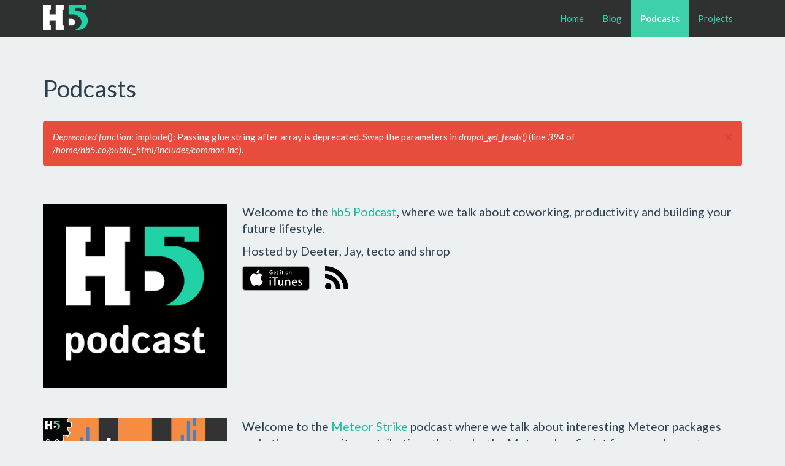

--- FILE ---
content_type: text/html; charset=utf-8
request_url: https://www.hb5.co/podcasts?page=2
body_size: 4832
content:
<!DOCTYPE html PUBLIC "-//W3C//DTD XHTML+RDFa 1.0//EN"
  "http://www.w3.org/MarkUp/DTD/xhtml-rdfa-1.dtd">
<html lang="en" dir="ltr"
  xmlns:content="http://purl.org/rss/1.0/modules/content/"
  xmlns:dc="http://purl.org/dc/terms/"
  xmlns:foaf="http://xmlns.com/foaf/0.1/"
  xmlns:og="http://ogp.me/ns#"
  xmlns:rdfs="http://www.w3.org/2000/01/rdf-schema#"
  xmlns:sioc="http://rdfs.org/sioc/ns#"
  xmlns:sioct="http://rdfs.org/sioc/types#"
  xmlns:skos="http://www.w3.org/2004/02/skos/core#"
  xmlns:xsd="http://www.w3.org/2001/XMLSchema#"
  xmlns:fb="http://ogp.me/ns/fb#"
  itemscope itemtype="http://schema.org/LocalBusiness"
  xmlns:article="http://ogp.me/ns/article#"
  xmlns:book="http://ogp.me/ns/book#"
  xmlns:profile="http://ogp.me/ns/profile#"
  xmlns:video="http://ogp.me/ns/video#"
  xmlns:product="http://ogp.me/ns/product#">
<head profile="http://www.w3.org/1999/xhtml/vocab">
  <meta charset="utf-8">
  <meta name="viewport" content="width=device-width, initial-scale=1.0">
  <meta http-equiv="Content-Type" content="text/html; charset=utf-8" />
<meta about="/podcasts" typeof="skos:Concept" property="rdfs:label skos:prefLabel" content="Podcasts" />
<link rel="alternate" type="application/rss+xml" title="RSS - Podcasts" href="https://www.hb5.co/taxonomy/term/7/feed" />
<meta name="description" content="Welcome to the hb5 Podcast, where we talk about coworking, productivity and building your future lifestyle.   Hosted by Deeter, Jay, tecto and shrop                Welcome to the Meteor Strike podcast where we talk about interesting Meteor packages and other community contributions that make the Meteor JavaScript framework great.   Hosted by shrop and tecto" />
<meta name="rating" content="safe for kids" />
<link rel="canonical" href="https://www.hb5.co/podcasts" />
<link rel="shortlink" href="https://www.hb5.co/taxonomy/term/7" />
<meta name="geo.position" content="35.409528;-80.580646" />
<meta name="geo.placename" content="hb5 cowork" />
<meta name="geo.region" content="US" />
<meta property="og:site_name" content="hb5.co" />
<meta property="og:type" content="article" />
<meta property="og:title" content="Podcasts" />
<meta property="og:url" content="https://www.hb5.co/podcasts" />
<meta property="og:description" content="Welcome to the hb5 Podcast, where we talk about coworking, productivity and building your future lifestyle.   Hosted by Deeter, Jay, tecto and shrop                Welcome to the Meteor Strike podcast where we talk about interesting Meteor packages and other community contributions that make the Meteor JavaScript framework great.   Hosted by shrop and tecto" />
<meta property="og:image:url" content="/sites/all/themes/hb5co/css/images/cover.jpg" />
<meta name="twitter:card" content="summary" />
<meta property="og:street_address" content="42 Union Street South. Suite A" />
<meta name="twitter:site" content="@hb5cowork" />
<meta property="og:locality" content="Concord" />
<meta property="og:region" content="NC" />
<meta property="og:postal_code" content="28025" />
<meta name="twitter:title" content="Podcasts" />
<meta property="og:country_name" content="United States" />
<meta name="twitter:description" content="Welcome to the hb5 Podcast, where we talk about coworking, productivity and building your future lifestyle.   Hosted by Deeter, Jay, tecto and shrop                Welcome to the Meteor Strike podcast where we talk about interesting Meteor packages and other community contributions that make the Meteor JavaScript framework great.   Hosted by shrop and tecto" />
<meta name="twitter:url" content="https://www.hb5.co/podcasts" />
<meta property="og:email" content="cowork@hb5.co" />
<meta property="og:locale" content="en_US" />
<meta property="article:author" content="https://www.facebook.com/hb5cowork" />
<meta itemprop="name" content="Podcasts" />
<meta itemprop="description" content="Welcome to the hb5 Podcast, where we talk about coworking, productivity and building your future lifestyle.   Hosted by Deeter, Jay, tecto and shrop                Welcome to the Meteor Strike podcast where we talk about interesting Meteor packages and other community contributions that make the Meteor JavaScript framework great.   Hosted by shrop and tecto" />
<meta name="HandheldFriendly" content="true" />
<link rel="shortcut icon" href="/sites/all/themes/hb5co/favicon.png" type="image/png" />
  <title>Podcasts | hb5.co</title>
  <link type="text/css" rel="stylesheet" href="https://www.hb5.co/sites/default/files/css/css_lQaZfjVpwP_oGNqdtWCSpJT1EMqXdMiU84ekLLxQnc4.css" media="all" />
<link type="text/css" rel="stylesheet" href="https://www.hb5.co/sites/default/files/css/css_kvaqtp5WyrrHbRp04EMjxDRU1slGUfavu9v2bsvcoDU.css" media="all" />
<link type="text/css" rel="stylesheet" href="https://www.hb5.co/sites/default/files/css/css_Wu8npAzy16WmnnnWKxpexfgsAryolGGaX6yO3GWA5bU.css" media="all" />
<link type="text/css" rel="stylesheet" href="http://netdna.bootstrapcdn.com/font-awesome/4.4.0/css/font-awesome.css" media="all" />
<link type="text/css" rel="stylesheet" href="//netdna.bootstrapcdn.com/bootstrap/3.0.2/css/bootstrap.min.css" media="all" />
<link type="text/css" rel="stylesheet" href="https://www.hb5.co/sites/default/files/css/css_Jb1WYfVoNxSSfznCDQBYgnekxQuiWGbzkdUt3NT7sN0.css" media="all" />
  <!-- HTML5 element support for IE6-8 -->
  <!--[if lt IE 9]>
    <script src="//html5shiv.googlecode.com/svn/trunk/html5.js"></script>
  <![endif]-->
  <script src="https://www.hb5.co/sites/all/modules/contrib/jquery_update/replace/jquery/1.9/jquery.min.js?v=1.9.1"></script>
<script>jQuery.migrateMute=true;jQuery.migrateTrace=false;</script>
<script src="https://www.hb5.co/sites/all/modules/contrib/jquery_update/replace/jquery-migrate/1.2.1/jquery-migrate.min.js?v=1.2.1"></script>
<script src="https://www.hb5.co/misc/jquery.once.js?v=1.2"></script>
<script src="https://www.hb5.co/misc/drupal.js?p7rhdp"></script>
<script src="https://www.hb5.co/sites/all/themes/hb5co/js/modernizr.js?p7rhdp"></script>
<script src="//netdna.bootstrapcdn.com/bootstrap/3.0.2/js/bootstrap.min.js"></script>
<script src="https://www.hb5.co/sites/all/modules/contrib/google_analytics/googleanalytics.js?p7rhdp"></script>
<script>(function(i,s,o,g,r,a,m){i["GoogleAnalyticsObject"]=r;i[r]=i[r]||function(){(i[r].q=i[r].q||[]).push(arguments)},i[r].l=1*new Date();a=s.createElement(o),m=s.getElementsByTagName(o)[0];a.async=1;a.src=g;m.parentNode.insertBefore(a,m)})(window,document,"script","//www.google-analytics.com/analytics.js","ga");ga("create", "UA-70188301-1", {"cookieDomain":"auto"});ga("set", "anonymizeIp", true);ga("send", "pageview");</script>
<script src="https://www.hb5.co/sites/all/themes/hb5co/js/script.js?p7rhdp"></script>
<script>jQuery.extend(Drupal.settings, {"basePath":"\/","pathPrefix":"","ajaxPageState":{"theme":"hb5co","theme_token":"_3gEVY0RTEZE8_jQ42owL01iC2N-epZp00OlZz_-04c","js":{"sites\/all\/themes\/bootstrap\/js\/bootstrap.js":1,"sites\/all\/modules\/contrib\/jquery_update\/replace\/jquery\/1.9\/jquery.min.js":1,"0":1,"sites\/all\/modules\/contrib\/jquery_update\/replace\/jquery-migrate\/1.2.1\/jquery-migrate.min.js":1,"misc\/jquery.once.js":1,"misc\/drupal.js":1,"sites\/all\/themes\/hb5co\/js\/modernizr.js":1,"\/\/netdna.bootstrapcdn.com\/bootstrap\/3.0.2\/js\/bootstrap.min.js":1,"sites\/all\/modules\/contrib\/google_analytics\/googleanalytics.js":1,"1":1,"sites\/all\/themes\/hb5co\/js\/script.js":1},"css":{"modules\/system\/system.base.css":1,"modules\/field\/theme\/field.css":1,"sites\/all\/modules\/contrib\/views\/css\/views.css":1,"sites\/all\/modules\/contrib\/ctools\/css\/ctools.css":1,"http:\/\/netdna.bootstrapcdn.com\/font-awesome\/4.4.0\/css\/font-awesome.css":1,"\/\/netdna.bootstrapcdn.com\/bootstrap\/3.0.2\/css\/bootstrap.min.css":1,"sites\/all\/themes\/bootstrap\/css\/overrides.css":1,"sites\/all\/themes\/hb5co\/css\/hb5flatboostrap.min.css":1,"sites\/all\/themes\/hb5co\/css\/style.css":1}},"googleanalytics":{"trackOutbound":1,"trackMailto":1,"trackDownload":1,"trackDownloadExtensions":"7z|aac|arc|arj|asf|asx|avi|bin|csv|doc(x|m)?|dot(x|m)?|exe|flv|gif|gz|gzip|hqx|jar|jpe?g|js|mp(2|3|4|e?g)|mov(ie)?|msi|msp|pdf|phps|png|ppt(x|m)?|pot(x|m)?|pps(x|m)?|ppam|sld(x|m)?|thmx|qtm?|ra(m|r)?|sea|sit|tar|tgz|torrent|txt|wav|wma|wmv|wpd|xls(x|m|b)?|xlt(x|m)|xlam|xml|z|zip"},"bootstrap":{"anchorsFix":1,"anchorsSmoothScrolling":1,"popoverEnabled":1,"popoverOptions":{"animation":1,"html":0,"placement":"right","selector":"","trigger":"click","title":"","content":"","delay":0,"container":"body"},"tooltipEnabled":1,"tooltipOptions":{"animation":1,"html":0,"placement":"auto bottom","selector":"","trigger":"click","delay":0,"container":"body"}}});</script>
</head>
<body class="html not-front not-logged-in no-sidebars page-taxonomy page-taxonomy-term page-taxonomy-term- page-taxonomy-term-7 navbar-is-static-top" >
  <div id="skip-link">
    <a href="#main-content" class="element-invisible element-focusable">Skip to main content</a>
  </div>
    <header id="navbar" role="banner" class="navbar navbar-static-top navbar-default ">
  <div class="container">
    <div class="navbar-header">
            <a class="logo navbar-btn pull-left" href="/" title="Home">
        <img src="https://www.hb5.co/sites/all/themes/hb5co/logo.png" alt="Home" />
      </a>
      
      
      <!-- .btn-navbar is used as the toggle for collapsed navbar content -->
      <button type="button" class="navbar-toggle" data-toggle="collapse" data-target=".navbar-collapse">
        <span class="sr-only">Toggle navigation</span>
        <span class="icon-bar"></span>
        <span class="icon-bar"></span>
        <span class="icon-bar"></span>
      </button>
    </div>

          <div class="navbar-collapse collapse">
        <nav role="navigation">
                      <ul class="menu nav navbar-nav secondary"><li class="first leaf"><a href="/">Home</a></li>
<li class="leaf"><a href="/blog">Blog</a></li>
<li class="leaf active-trail active"><a href="/podcasts" title="hb5 podcast network" class="active-trail active">Podcasts</a></li>
<li class="last leaf"><a href="/projects">Projects</a></li>
</ul>                                      </nav>
      </div>
      </div>
</header>

<div class="banner-header">
  <header role="banner" id="page-header" class="">
          </header> <!-- /#page-header -->
</div>

<div class="title-banner bg-cover">
  <div class="inner">
    <div class="container">
              <h1 class="page-header">Podcasts</h1>
          </div>
  </div>
</div> <!-- /.title-banner -->

<div class="main-container ">
  <div class="container">
    <div class="row">

      
      <section class="col-sm-12">
                        <a id="main-content"></a>
        
                <div class="alert alert-block alert-danger">
  <a class="close" data-dismiss="alert" href="#">&times;</a>
<h4 class="element-invisible">Error message</h4>
<em class="placeholder">Deprecated function</em>: implode(): Passing glue string after array is deprecated. Swap the parameters in <em class="placeholder">drupal_get_feeds()</em> (line <em class="placeholder">394</em> of <em class="placeholder">/home/hb5.co/public_html/includes/common.inc</em>).</div>
                                                    <div class="region region-content">
    <section id="block-system-main" class="block block-system clearfix">

      
  <div class="term-listing-heading"><div id="taxonomy-term-7" class="taxonomy-term vocabulary-tags">

  
  <div class="content">
    <div class="taxonomy-term-description"><div style="padding-bottom:50px;">
    <div style="float:left;padding-right:25px;">
        <a href="/podcast/hb5-podcast"><img src="/sites/default/files/podcasts/profile-image-hb5-podcast.png" alt="Meteor Strike album cover" width="300px" /></a>
    </div>
    <div>
        <p>Welcome to the <a href="/podcast/hb5-podcast">hb5 Podcast</a>, where we talk about coworking, productivity and building your future lifestyle.</p>
        <p>Hosted by Deeter, Jay, tecto and shrop</p>
        <div style="float:left;padding-right:25px;"><a href="https://itunes.apple.com/us/podcast/hb5-podcast/id1061641721?mt=2"><img src="/sites/default/files/podcasts/itunes.svg" alt="Subscribe via iTunes" /></a></div>
        <div><a href="http://www.buzzsprout.com/54228.rss"><img src="/sites/default/files/podcasts/rss-icon.png" width="38" alt="Subscribe via RSS" /></a></div>
    </div>
</div>

<div style="clear:both;padding-top:50px;" />

<div style="padding-bottom:50px;">
    <div style="float:left;padding-right:25px;">
        <a href="/podcast/meteor-strike"><img src="/sites/default/files/podcasts/profile-image-meteor-strike.png" alt="Meteor Strike album cover" width="300px" /></a>
    </div>
    <div>
        <p>Welcome to the <a href="/podcast/meteor-strike">Meteor Strike</a> podcast where we talk about interesting Meteor packages and other community contributions that make the Meteor JavaScript framework great.</p>
        <p>Hosted by shrop and tecto</p>
        <div style="float:left;padding-right:25px;"><a href="https://itunes.apple.com/us/podcast/meteor-strike/id1063026410?mt=2"><img src="/sites/default/files/podcasts/itunes.svg" alt="Subscribe via iTunes" /></a></div>
        <div><a href="https://www.buzzsprout.com/54179.rss"><img src="/sites/default/files/podcasts/rss-icon.png" width="38" alt="Subscribe via RSS" /></a></div>
    </div>
</div>

<div style="clear:both;padding-top:50px;" />
</div>  </div>

</div>
</div><div  about="/blog/meteor-strike-1-browser-policy" typeof="sioc:Item foaf:Document" class="ds-1col node node-article node-teaser view-mode-teaser clearfix">

  
  <div class="field field-name-title field-type-ds field-label-hidden"><div class="field-items"><div class="field-item even" property="dc:title"><h2 class="h3"><a href="/blog/meteor-strike-1-browser-policy">Meteor Strike 1: Browser Policy</a></h2></div></div></div><div class="field field-name-submitted-by field-type-ds field-label-hidden"><div class="field-items"><div class="field-item even">Submitted by <span class="username" xml:lang="" about="/users/shrop" typeof="sioc:UserAccount" property="foaf:name" datatype="">shrop</span> on 12/03/2015 - 08:25.</div></div></div><div class="field field-name-body field-type-text-with-summary field-label-hidden"><div class="field-items"><div class="field-item even" property="content:encoded"><p><script src="https://www.buzzsprout.com/54179/340614-1-browser-policy.js" type="text/javascript" charset="utf-8"></script>
</div></div></div><div class="field field-name-field-tags field-type-taxonomy-term-reference field-label-inline clearfix"><div class="field-label">Tags:&nbsp;</div><div class="field-items"><div class="field-item even" rel="dc:subject"><a href="/podcast/meteor-strike" typeof="skos:Concept" property="rdfs:label skos:prefLabel" datatype="">Meteor Strike</a></div><div class="field-item odd" rel="dc:subject"><a href="/podcasts" typeof="skos:Concept" property="rdfs:label skos:prefLabel" datatype="" class="active">Podcasts</a></div></div></div></div>

<div  about="/podcast/hb5-podcast/episode-1" typeof="sioc:Item foaf:Document" class="ds-1col node node-article node-teaser view-mode-teaser clearfix">

  
  <div class="field field-name-title field-type-ds field-label-hidden"><div class="field-items"><div class="field-item even" property="dc:title"><h2 class="h3"><a href="/podcast/hb5-podcast/episode-1">hb5 Podcast 1: Digital Knowmads</a></h2></div></div></div><div class="field field-name-submitted-by field-type-ds field-label-hidden"><div class="field-items"><div class="field-item even">Submitted by <span class="username" xml:lang="" about="/users/shrop" typeof="sioc:UserAccount" property="foaf:name" datatype="">shrop</span> on 11/30/2015 - 08:25.</div></div></div><div class="field field-name-body field-type-text-with-summary field-label-hidden"><div class="field-items"><div class="field-item even" property="content:encoded"><p><script src="https://www.buzzsprout.com/54228/341027-1-digital-knowmads.js?player=small" type="text/javascript" charset="utf-8"></script></script>
</div></div></div><div class="field field-name-field-tags field-type-taxonomy-term-reference field-label-inline clearfix"><div class="field-label">Tags:&nbsp;</div><div class="field-items"><div class="field-item even" rel="dc:subject"><a href="/podcasts" typeof="skos:Concept" property="rdfs:label skos:prefLabel" datatype="" class="active">Podcasts</a></div><div class="field-item odd" rel="dc:subject"><a href="/podcast/hb5-podcast" typeof="skos:Concept" property="rdfs:label skos:prefLabel" datatype="">hb5 Podcast</a></div></div></div></div>

<div  about="/blog/meteor-strike-0-community-makes-us-great" typeof="sioc:Item foaf:Document" class="ds-1col node node-article node-teaser view-mode-teaser clearfix">

  
  <div class="field field-name-title field-type-ds field-label-hidden"><div class="field-items"><div class="field-item even" property="dc:title"><h2 class="h3"><a href="/blog/meteor-strike-0-community-makes-us-great">Meteor Strike 0: Community Makes Us Great</a></h2></div></div></div><div class="field field-name-submitted-by field-type-ds field-label-hidden"><div class="field-items"><div class="field-item even">Submitted by <span class="username" xml:lang="" about="/users/shrop" typeof="sioc:UserAccount" property="foaf:name" datatype="">shrop</span> on 11/26/2015 - 08:25.</div></div></div><div class="field field-name-body field-type-text-with-summary field-label-hidden"><div class="field-items"><div class="field-item even" property="content:encoded"><p><script src="https://www.buzzsprout.com/54179/340615-0-community-makes-us-great.js" type="text/javascript" charset="utf-8"></script>
</div></div></div><div class="field field-name-field-tags field-type-taxonomy-term-reference field-label-inline clearfix"><div class="field-label">Tags:&nbsp;</div><div class="field-items"><div class="field-item even" rel="dc:subject"><a href="/podcast/meteor-strike" typeof="skos:Concept" property="rdfs:label skos:prefLabel" datatype="">Meteor Strike</a></div><div class="field-item odd" rel="dc:subject"><a href="/podcasts" typeof="skos:Concept" property="rdfs:label skos:prefLabel" datatype="" class="active">Podcasts</a></div></div></div></div>

<div  about="/podcast/hb5-podcast/episode-0" typeof="sioc:Item foaf:Document" class="ds-1col node node-article node-teaser view-mode-teaser clearfix">

  
  <div class="field field-name-title field-type-ds field-label-hidden"><div class="field-items"><div class="field-item even" property="dc:title"><h2 class="h3"><a href="/podcast/hb5-podcast/episode-0">hb5 Podcast 0: What&#039;s happening? What&#039;s going on here?</a></h2></div></div></div><div class="field field-name-submitted-by field-type-ds field-label-hidden"><div class="field-items"><div class="field-item even">Submitted by <span class="username" xml:lang="" about="/users/shrop" typeof="sioc:UserAccount" property="foaf:name" datatype="">shrop</span> on 11/23/2015 - 08:25.</div></div></div><div class="field field-name-body field-type-text-with-summary field-label-hidden"><div class="field-items"><div class="field-item even" property="content:encoded"><p><script src="https://www.buzzsprout.com/54228/341028-0-what-s-happening-what-s-going-on-here.js?player=small" type="text/javascript" charset="utf-8"></script>
</div></div></div><div class="field field-name-field-tags field-type-taxonomy-term-reference field-label-inline clearfix"><div class="field-label">Tags:&nbsp;</div><div class="field-items"><div class="field-item even" rel="dc:subject"><a href="/podcasts" typeof="skos:Concept" property="rdfs:label skos:prefLabel" datatype="" class="active">Podcasts</a></div><div class="field-item odd" rel="dc:subject"><a href="/podcast/hb5-podcast" typeof="skos:Concept" property="rdfs:label skos:prefLabel" datatype="">hb5 Podcast</a></div></div></div></div>

<div class="text-center"><ul class="pagination"><li class="prev first"><a href="/podcasts?page=1">previous</a></li>
<li><a title="Go to page 1" href="/podcasts">1</a></li>
<li><a title="Go to page 2" href="/podcasts?page=1">2</a></li>
<li class="active last"><a href="#">3</a></li>
</ul></div>
</section> <!-- /.block -->
  </div>
      </section>

      
    </div>
  </div>
</div>


<footer class="footer">
  <div class="container">
          <ul class="menu nav navbar-nav secondary"><ul class="menu nav navbar-nav secondary"><li class="first leaf"><a href="/">Home</a></li>
<li class="leaf"><a href="/blog">Blog</a></li>
<li class="leaf active-trail active"><a href="/podcasts" title="hb5 podcast network" class="active-trail active">Podcasts</a></li>
<li class="last leaf"><a href="/projects">Projects</a></li>
</ul></ul>          </div>
</footer>
  <script src="https://www.hb5.co/sites/all/themes/bootstrap/js/bootstrap.js?p7rhdp"></script>
</body>
</html>


--- FILE ---
content_type: text/plain
request_url: https://www.google-analytics.com/j/collect?v=1&_v=j102&aip=1&a=2052602313&t=pageview&_s=1&dl=https%3A%2F%2Fwww.hb5.co%2Fpodcasts%3Fpage%3D2&ul=en-us%40posix&dt=Podcasts%20%7C%20hb5.co&sr=1280x720&vp=1280x720&_u=YEBAAEABAAAAACAAI~&jid=1930639306&gjid=1944277748&cid=2008503844.1769276120&tid=UA-70188301-1&_gid=1758180839.1769276120&_r=1&_slc=1&z=132701602
body_size: -448
content:
2,cG-4122JSQD29

--- FILE ---
content_type: application/javascript
request_url: https://www.hb5.co/sites/all/themes/hb5co/js/script.js?p7rhdp
body_size: 276
content:
(function($) {
  Drupal.behaviors.hb5coTheme = {
    attach: function (context, settings) {
      // Initialize slotmachine.
      if ($('.slot-machine').length) {
        $("#hb5-slot-machine").slotMachine({
          active: 1,
          delay: 450,
          auto: 6000,
          direction: 'up'
        });
      }

      // Equal heights on cowork features.
      if ($('.cowork-feature').length) {
        $('.cowork-feature').matchHeight();
      }
    }
  };
})(jQuery);
